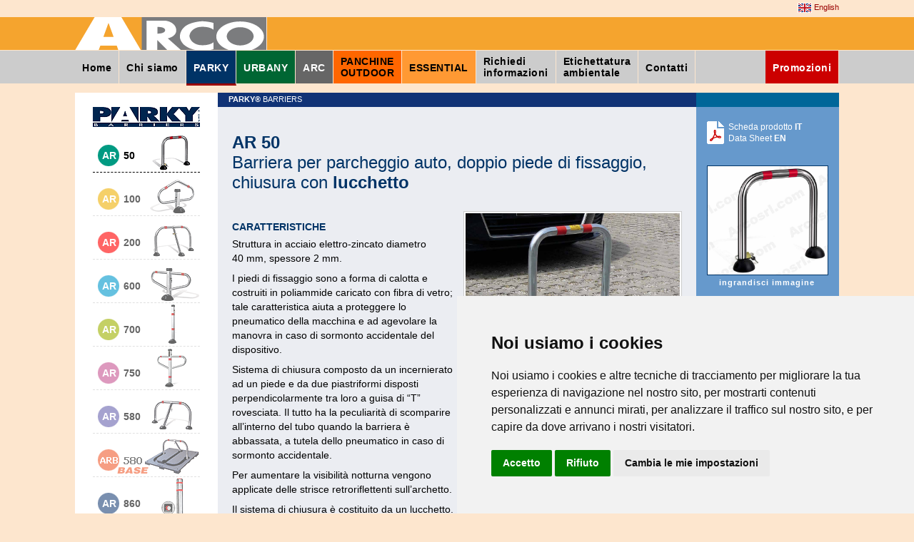

--- FILE ---
content_type: text/html
request_url: https://www.parky.it/parky-ar050-IT.asp
body_size: 12976
content:
<!DOCTYPE html 
     PUBLIC "-//W3C//DTD XHTML 1.0 Strict//EN"
     "http://www.w3.org/TR/xhtml1/DTD/xhtml1-strict.dtd">
<html xmlns="http://www.w3.org/1999/xhtml" xml:lang="it" lang="it">
<head>
<title>Barriera per parcheggio auto, doppio piede di fissaggio, chiusura con lucchetto</title>

<meta name="description" content="Parcheggi privati anche sotterranei, parcheggi condominiali, marina privati e ovunque vi sia necessità di tutelare il posto auto personale in area privata chiusa al pubblico transito" />


<link rel="canonical" href="https://www.parky.it/parky-ar050-IT.asp" />

<meta http-equiv="content-type" content="text/html; charset=iso-8859-1" />
<meta name="keywords" content="dissuasori antisosta, delimitatori parcheggio, portabiciclette, panchine" />
<meta name="robots" content="all" />
<link rel="shortcut icon" href="favicon.ico" />
<script type="text/javascript" src="cssjs/script.js"></script>
<link rel="stylesheet" type="text/css" href="cssjs/style.css?v=4" />

<script type="text/javascript" src="cssjs/jquery-1.11.0.min.js"></script>
<script type="text/javascript" src="cssjs/fancybox/jquery.fancybox-1.3.1.pack.js"></script>
<link rel="stylesheet" type="text/css" href="cssjs/fancybox/jquery.fancybox-1.3.1.css" media="screen" />

<script type="text/javascript" src="cssjs/jquery.cycle.lite.1.0.min.js"></script>


<!-- Cookie Consent by https://www.FreePrivacyPolicy.com -->
<script type="text/javascript" src="cssjs/cookie-consent.js" charset="UTF-8"></script>
<script type="text/javascript" charset="UTF-8">
document.addEventListener('DOMContentLoaded', function () {
	cookieconsent.run({"notice_banner_type":"simple","consent_type":"express","palette":"light","language":"it","page_load_consent_levels":["strictly-necessary"],"notice_banner_reject_button_hide":false,"preferences_center_close_button_hide":false,"website_name":"Parky.it","website_privacy_policy_url":"https://www.parky.it/privacy-IT.asp"});

	//all'accettazione del cokie-banner attiva consent per google
	$(".cc-nb-okagree").on("click", function(){
		gtag('consent', 'update', {
		'ad_user_data': 'granted',
		'ad_personalization': 'granted',
		'ad_storage': 'granted',
		'analytics_storage': 'granted'
	  });
	  console.log("Ok granted.");
	});
});
</script>


<script>
// Define dataLayer and the gtag function.
window.dataLayer = window.dataLayer || [];
function gtag(){dataLayer.push(arguments);}
gtag('consent', 'default', {
  'ad_storage': 'denied',
  'ad_user_data': 'denied',
  'ad_personalization': 'denied',
  'analytics_storage': 'granted'
});
</script>


<!-- Google tag (gtag.js) -->
<script type="text/plain" cookie-consent="tracking" async src="https://www.googletagmanager.com/gtag/js?id=G-MMR30GRJ0F"></script>
<script type="text/plain" cookie-consent="tracking" >
  window.dataLayer = window.dataLayer || [];
  function gtag(){dataLayer.push(arguments);}
  gtag('js', new Date());
  gtag('config', 'G-MMR30GRJ0F');
</script>

<script type="text/plain" cookie-consent="targeting" >
  window.dataLayer = window.dataLayer || [];
  function gtag(){dataLayer.push(arguments);}
  gtag('js', new Date());
  gtag('config', 'AW-1069313599');
</script>

</head>


<body>

<div id="top-cnt">

	<a href="index-EN.asp" title="English Version" class="lang"><img src="image/band-EN.gif" alt="English Version"> English</a>

	<div id="toplogo">
	<a href="index.asp" title="Home" class="logos"><img src="image/toplogo.gif" alt="Arco dissuasori sosta e dispositivi portabiciclette"></a>
	
	</div>

	<div id="top">

	<ul>
	<li><a href="index.asp" title="Home">Home</a></li>
	<li><a href="arco-chi-siamo-IT.asp" title="Chi siamo">Chi siamo</a></li>
	<li><a href="parky-dissuasori-sosta-IT.asp" title="Dispositivi per la tutela del parcheggio" class="pa se">PARKY</a></li>
	<li><a href="urbany-dispositivi-porta-bicicletta-IT.asp" title="Dispositivi porta biciclette" class="ur">URBANY</a></li>
	<li><a href="arc-dissuasori-cordoli-delimitatori-IT.asp" title="Viabilit&agrave; stradale e arredo urbano" class="ar">ARC</a></li>
	<li><a href="arco-outdoor-IT.asp" title="Panchine arredo urbano" class="t2 ars">PANCHINE<br />OUTDOOR</a></li>
	<li><a href="essential/" title="Essential" class="ess">ESSENTIAL</a></li>
	<li><a href="javascript:cont()" class="t2">Richiedi<br />informazioni</a></li>
	<!-- <li><a href="cataloghi-IT.asp" title="Cataloghi">Cataloghi</a></li> -->
	<li><a href="imballaggi-IT.asp" class="t2">Etichettatura<br />ambientale</a></li>

	<!-- <li><a href="espositore-arco-IT.asp"  style="padding-top:8px;padding-bottom:8px">Espositore<br />punti vendita</a></li> -->
	<li><a href="contatti-IT.asp" >Contatti</a></li>

	<li class="promotop"><a href="promozioni-IT.asp" >Promozioni</a></li>

</ul>

	
	</div>
</div>



<div id="container">

	
<!-- inizio contenitore centrale -->
<div class="cnt" style="background: url(image/cnt-pky.gif) repeat-y top left;">
	
	
	<!-- inizio sx -->
		<div class="sx">
			<div class="spacer20"></div>
							<img src="image/parky-150.gif" class="img150" />

			<div style="background: url(pict/parky/icn/ar50.gif) no-repeat top left" class="menusel">
			<a href="parky-ar050-IT.asp" title="dissuasore di sosta serie ar50"><h1>AR<span>50</span></h1></a>
			</div>

			<div style="background: url(pict/parky/icn/ar100.gif) no-repeat top left" class="menu">
			<a href="parky-ar100-IT.asp" title="dissuasore di sosta serie ar100"><h1>AR<span>100</span></h1></a>
			</div>

			<div style="background: url(pict/parky/icn/ar200.gif) no-repeat top left" class="menu">
			<a href="parky-ar200-IT.asp" title="dissuasore di sosta serie ar200"><h1>AR<span>200</span></h1></a>
			</div>

			<div style="background: url(pict/parky/icn/ar600.gif) no-repeat top left" class="menu">
			<a href="parky-ar600-IT.asp" title="dissuasore di sosta serie ar600"><h1>AR<span>600</span></h1></a>
			</div>

			<div style="background: url(pict/parky/icn/ar700.gif) no-repeat top left" class="menu">
			<a href="parky-ar700-IT.asp" title="dissuasore di sosta serie ar700"><h1>AR<span>700</span></h1></a>
			</div>

			<div style="background: url(pict/parky/icn/ar750.gif) no-repeat top left" class="menu">
			<a href="parky-ar750-IT.asp" title="dissuasore di sosta serie ar750"><h1>AR<span>750</span></h1></a>
			</div>

			<div style="background: url(pict/parky/icn/ar580.gif) no-repeat top left" class="menu">
			<a href="parky-ar580-IT.asp" title="dissuasore di sosta serie ar580"><h1>AR<span>580</span></h1></a>
			</div>

			<div style="background: url(pict/parky/icn/arb580.gif) no-repeat top left" class="menu">
			<a href="parky-arb580-IT.asp" title="dissuasore di sosta serie ar580 con base"><h1>&nbsp;</h1></a>
			</div>

			<div style="background: url(pict/parky/icn/ar860.gif) no-repeat top left" class="menu">
			<a href="parky-ar860-IT.asp" title="Palo retrattile per la tutela del parcheggio ar860"><h1>AR<span>860</span></h1></a>
			</div>

				<div class="spacer20"></div>



			<br />
			<br />
			<img src="pict/parky/configuratore.gif" class="img150" alt="scegliere il dissuasore di sosta" /><br />
			<a href="configuratore-dissuasore-sosta-IT.asp" title="scegliere il dissuasore di sosta" class="btn">Confronta i vari modelli<br />per scegliere PARKY&reg; &raquo;</a>


		</div>
	<!-- fine sx -->



	<!-- nav -->
		<div class="nav">
			<h1 class="blue"><b>PARKY&reg;</b> BARRIERS</h1>


<div class="phtm">

	
	<h1><strong>AR 50</strong><br />
	Barriera per parcheggio auto, doppio piede di fissaggio, chiusura&nbsp;con&nbsp;<strong>lucchetto</strong></h1>

	<div class="spacer10"></div>
	<a rel="lightbox" href="pict/parky/ar050_big.jpg?v=4"><img src="pict/parky/ar050_big.jpg?v=4" alt="dissuasore di sosta AR 50" class="img300r" /></a>


<h3>CARATTERISTICHE</h3>

<p>Struttura in acciaio elettro-zincato diametro 40&nbsp;mm, spessore 2&nbsp;mm.</p>
<p>I piedi di fissaggio sono a forma di calotta e costruiti in poliammide caricato con fibra di vetro; tale caratteristica aiuta a proteggere lo pneumatico della macchina e ad agevolare la manovra in caso di sormonto accidentale del dispositivo.</p>
<p>Sistema di chiusura composto da un incernierato ad un piede e da due piastriformi disposti perpendicolarmente tra loro a guisa di “T” rovesciata. Il tutto ha la peculiarità di scomparire all’interno del tubo quando la barriera è abbassata, a tutela dello pneumatico in caso di sormonto accidentale.</p>
<p>Per aumentare la visibilità notturna vengono applicate delle strisce retroriflettenti sull’archetto.</p>
<p>Il sistema di chiusura è costituito da un lucchetto.</p>
<p>Il dissuasore è venduto in cartone individuale rinforzato e corredato di accessori per l’installazione e manuale istruzioni.</p>
<p>Prodotto MADE IN ITALY e certificate TÜV SÜD.</p>

<h3>UTILIZZO</h3>
<p>Parcheggi privati anche sotterranei, parcheggi condominiali, marina privati e ovunque vi sia necessità di tutelare il posto auto personale in area privata chiusa al pubblico transito.</p>
<p>Quando l’auto non è parcheggiata la barriera permette di riservare il proprio posto privato, in modo da trovarlo sempre disponibile al rientro.</p>

<h3>INSTALLAZIONE</h3>
<p>Opzione A: tasselli ad espansione e viti in acciaio<br />
Opzione B: staffe a U e dadi a strappo</p>


	<div class="spacer20"></div>

	<p><strong>Sistemi di fissaggio</strong></p>

		<div class="img150s text-center">Viti con tasselli (Kit.004)<br />
		<strong>OPZIONE A</strong><br />
			<img src="pict/parky/ar050_fiss_A.png" alt="dissuasore di sosta AR 50" class="mt-2" />
		</div>

		<div class="img150r text-center">
			Staffe ad "U" (Kit.014)<br />
			<strong>OPZIONE B</strong><br />
			<img src="pict/parky/ar050_fiss_B.png" alt="dissuasore di sosta AR 50" class="mt-2" />
		</div>

	<div class="spacer20"></div>

	<p><strong>Dimensioni e peso</strong><br />
	<img src="pict/parky/ar050_misure.png" alt="dissuasori di parcheggio" class="img624" />
	</p>

	<div class="spacer50"></div>
	<p class="text-center">
		<a href="containfo-IT.asp?pag=www.parky.it/parky-ar050-IT.asp&cont=ar050" class="button center-block">RICHIEDI INFORMAZIONI</a>
	</p>


</div><!-- /phtm -->


		</div>
	<!-- fine nav -->


	<!-- inizio dx -->
		<div class="dx">

			<h1 class="blue"></h1>
		<div class="spacer20"></div>

			<p class="pdf-dx">
			<a href="pict/parky/pdf/Parky_Ar-50_IT.pdf" target="blank">Scheda prodotto <strong>IT</strong></a><br />
			<a href="pict/parky/pdf/Parky_Ar-50_EN.pdf" target="blank">Data Sheet <strong>EN</strong></a><br />
			</p>

		<div class="spacer20"></div>

			<p class="img-dx"><a rel="lightbox" href="pict/parky/ar050_zoom.jpg?v=4"><img src="pict/parky/ar050_zoom.jpg" class="img-168" alt="dissuasore di sosta AR 50"><br />
			ingrandisci immagine</a></p>
			<br />

					<p class="img-dx"><img src="pict/parky/tuv.gif" class="img-168nf" alt="TUV" /></p>

			
		<div class="spacer20"></div>
			<h1 class="blue">Modello comunitario registrato</h1>
			<p class="img-dx"><img src="pict/parky/cert/050.gif" class="img-168" alt="Modello comunitario registrato" /></p>
			<br /><br />

			<h1 class="blue">Imballaggio in cartone individuale</h1>
			<div class="box">
			<img src="pict/parky/imballi/050.gif" alt="imballi dissuasori sosta" />
			</div>



		</div>
<!-- fine dx -->

	<div class="spacer1"></div>
</div>
<!-- fine contenitore centrale -->


			<div class="spacer20"></div>

<div id="bottom">
	<div class="bot-copy">
		<a href="privacy-IT.asp" title="Privacy & Legal">Privacy & Cookies</a> &nbsp;&nbsp;&nbsp; | &nbsp;&nbsp;&nbsp; <a href="#" id="open_preferences_center">Preferenze Cookie</a> &nbsp;&nbsp;&nbsp; | &nbsp;&nbsp;&nbsp; <a href="note-legali-IT.asp" title="Note legali">Note legali</a> &nbsp;&nbsp;&nbsp; | &nbsp;&nbsp;&nbsp; &copy; 2026 Sensenwerk Sonnleithner Gesellschaft m.b.H. Tutti i diritti riservati

		<a href="espositore-arco-IT.asp" style="margin-right:20px;display:block;float:right;">Espositore punti vendita</a>
	</div>

	<div class="bot-sx">
		Parky&reg; Barriers e<br />
		Urbany&reg; City Projects<br />
		sono marchi registrati
	</div>

	<div class="bot-dx">
		<strong>Sensenwerk Sonnleithner Gesellschaft m.b.H.</strong>
		<p><em>Sede legale e uffici commerciali</em><br />
		Laussatal, 43 - A-4461 Laussa (Austria)<br />
		Tel. +43 7255 7311 14 - Fax +43 7255 7311 - <a href="javascript:sendEmail('sales','parky.it','')">sales<img src="image/et.gif" class="et" />parky.it</a></p>
		<p><em>Servizio Clienti Italia</em><br />
		Tel. +39 02 9198 8336 - <em>da Luned&igrave; a Venerd&igrave; 8:00-13:00, 14:00-18:00</em></p>
		<p>P. IVA ATU54877600</p>
	</div>

	<div class="spacer10"></div>

</div>

</div>
<!-- chiusura container -->
	<div class="spacer20"></div>

<script type="text/javascript">
	$(document).ready(function() {
		$('a[rel="lightbox"]').fancybox();
	});
</script>

</body>
</html>

--- FILE ---
content_type: text/css
request_url: https://www.parky.it/cssjs/style.css?v=4
body_size: 26219
content:
/* generici */

body { 
	font: 12px Tahoma, Geneva, sans-serif; 
	color: #666; 
	margin: 0; 
	padding: 0;
	background: #fde6ce url(../image/bg2.gif) repeat-x top left;
}

a {
	text-decoration: none;
	color: #900;
}
a img {
	border: 0;
}
a:hover {
	text-decoration: underline;
	color: #900;
}
ul {
	list-style: square url(../image/lista.gif);
}




/* top logo  */
#top-cnt {
	margin: 0;
	padding: 0;
	width: 100%;
	height: 120px;
}
#toplogo {
	margin: 0 auto 0 auto;
	padding: 0;
	width: 1070px;
	height: 46px;
	font: italic 36px/40px "Trebuchet MS", TrebuchetMS, Arial, Helvetica, sans-serif;
	letter-spacing: -1px;
	color: #fff;
	text-align: right;
}
#toplogo a.logos {
	margin: 0;
	padding: 0;
	float: left;
	width: 269px;
	height: 46px;
}
#toplogo a.logos img {
	margin: 0;
	padding: 0;
	width: 269px;
	height: 46px;
}

#social {
	margin: 6px;
	padding: 0;
	float: right;
	width: 350px;
	height: 32px;
}
#social img {
	margin: 0 0 0 10px;
	padding: 0;
	float: right;
	width: 32px;
	height: 32px;
}

#social iframe {
	margin: 6px 0 0 10px;
	border: none;
	overflow: hidden;
	height: 21px;
	float: right;
	width:200px
}



a.lang {
	margin: 0 auto 0 auto;
	padding: 4px 0 0 0;
	display: block;
	width: 1070px;
	height: 20px;
	font: 11px/13px Tahoma, Geneva, sans-serif;
	text-align: right;
}
a.lang img {
	margin: 0;
	padding: 0;
	width: 20px;
	height: 14px;
	vertical-align: middle;
}
#top {
	margin: 1px auto 0 auto;
	padding: 0;
	width: 1070px;
	height: 46px;
}
#top ul {
	margin: 0;
	padding: 0;
}
#top ul li {
	margin: 0;
	padding: 0;
	float: left;
	list-style: none;
	display: inline;
	height: 46px;
}

#top ul li a {
	margin: 0;
	padding: 16px 10px 0 10px;
	display: block;
	height: 30px;
	font: bold 14px/16px Tahoma, Geneva, sans-serif;
	color: #000;
	letter-spacing: 0.5px;
	border-right: 1px solid #fde6ce;
}
#top ul li a.t2 {
	padding-top: 7px;
	padding-bottom: 9px;
}
#top ul li a:hover {
	color: #000;
	background-color: #dce1e8;
}
#top ul li a.se {
	color: #666666;
	border-bottom: 3px solid #990000;
}

#top ul li a.pa {
	background-color: #003366;
	color: #ffffff;
}
#top ul li a.ur {
	background-color: #006633;
	color: #ffffff;
}
#top ul li a.ar {
	background-color: #666666;
	color: #ffffff;
}
#top ul li a.ars {
	background-color: #ff6600;
	color: #000000;
}
#top ul li a.ess {
	background-color: #ff9933;
	color: #000000;
}


#top ul li.promotop {
	background-color: #cc0000;
	float: right;
}
#top ul li.promotop a {
	color: #ffffff;
}
#top ul li.promotop a:hover {
	color: #000000;
}



#top .sep, #top_fiera09 .sep {
	background-color: #036;
}
#top .sep a, #top .seu a, #top .sea a, #top_fiera09 .sep a, #top_fiera09 .seu a, #top_fiera09 .sea a {
	color: #ffffff;
}
#top h6 a {
	color: #666;
}
#top h5 {
	margin: 0;
	padding: 10px 10px 0 10px;
	height: 20px;
	display: block;
	width: 170px;
	float: right;
	text-align: center;
	font: bold 11px Tahoma, Geneva, sans-serif;
	border-right: 10px solid #f93;
	background-color: #7C877C;
}
#top h5 a {
	color: #fff;
}
#top h5 {
	margin: 0;
	padding: 10px 0 0 0;
	width: 100px;
	float: right;
	font: 11px Tahoma, Geneva, sans-serif;
}
#top h5 a {
	display: block;
}
#top h5 img {
	margin: 0;
	padding: 0 7px 0 0;
	width: 20px;
	height: 14px;
}

#rdm-img {
	margin: 0;
	padding: 0;
	clear: both;
	width: 1070px;
	height: 175px;
}
#rdm-img img {
	margin: 0;
	padding: 0;
	width: 870px;
	height: 175px;
	float: right;
}

/* container  */
#container {
	margin-top: 10px;
	margin-left: auto;
	margin-right: auto;
	padding: 0;
	clear: both;
	width: 1070px;
	background-color: #fff;
}
.cnt-inx {
	margin: 0;
	padding: 0;
	clear: both;
	width: 1070px;
}
.cnt {
	margin: 0;
	padding: 0;
	clear: both;
	width: 1070px;
}

/* fiera09 */
#container_fiera09 {
	margin-top: 10px;
	margin-left: auto;
	margin-right: auto;
	padding: 0;
	clear: both;
	width: 960px;
	background-color: #fff;
}
.cnt-inx_fiera09 {
	margin: 0;
	padding: 0;
	clear: both;
	width: 1060px;
}
.cnt_fiera09 {
	margin: 0;
	padding: 0;
	clear: both;
	width: 1060px;
}
#top-cnt_fiera09 {
	margin: 0;
	padding: 0;
	width: 100%;
	height: 30px;
	background-color: #ccc;
}
#top_fiera09 {
	margin: 0 auto 0 auto;
	padding: 0;
	width: 1060px;
	height: 30px;
}
#top_fiera09 img {
	margin: 0;
	padding: 0;
	float: left;
	width: 160px;
	height: 30px;
}
#top_fiera09 h1 {
	margin: 0;
	padding: 10px 10px 0 10px;
	height: 20px;
	display: block;
	float: left;
	font: bold 11px Tahoma, Geneva, sans-serif;
	color: #666;
	border-left: 1px solid #c9c9c9;
}
#top_fiera09 .se {
	background-color: #fde6ce;
}
#top_fiera09 h1 a {
	color: #666;
}
#top_fiera09 h2 {
	margin: 0;
	padding: 10px 10px 0 10px;
	height: 20px;
	display: block;
	width: 170px;
	float: right;
	text-align: center;
	font: bold 11px Tahoma, Geneva, sans-serif;
	border-right: 10px solid #f93;
	background-color: #7C877C;
}
#top_fiera09 h2 a {
	color: #fff;
}
#top_fiera09 h3 {
	margin: 0;
	padding: 10px 0 0 0;
	width: 100px;
	float: right;
	font: 11px Tahoma, Geneva, sans-serif;
}
#top_fiera09 h3 a {
	display: block;
}
#top_fiera09 h3 img {
	margin: 0;
	padding: 0 7px 0 0;
	width: 20px;
	height: 14px;
}
#rdm-img_fiera09 {
	margin: 0;
	padding: 0;
	clear: both;
	width: 1060px;
	height: 198px;
}
#rdm-img_fiera09 img {
	margin: 0;
	padding: 0;
	width: 870px;
	height: 198px;
	float: left;
}


#ciclainx {
	margin: 0;
	padding: 0;
	width: 870px;
	height: 200px;
	float: left;
}

#ciclainx img {
	margin: 0;
	padding: 0px;
	width: 870px;
	height: 200px;
}







.sx_fiera09 {
	margin: 0 0 0 0;
	padding: 0 10px 0 10px;
	width: 170px;
	float: left;
	clear: both;
	background: #EBE9D8;
}
.nav-inx2_fiera09 {
	margin: 0;
	padding: 0;
	float: left;
	width: 870px;
	background-image: none;
	border: none;
}
.nav-inx2_fiera09 h1.inx {
	margin: 0;
	padding: 0;
	width: 870px;
	height: 20px;
	font-size: 1px;
	background-color: #A39783;
	background-image: none;
	border: none;
}

.news {
	margin: 0;
	padding: 0;
	clear: both;
	width: 1070px;
	background-image: none;
	border: none;
}

.dx-inx2_fiera09 {
	margin: 0;
	padding: 10px;
	width: 154px;
	float: left;
	border: none;
	background-image: none;
}
#bottom_fiera09 { 
	margin: 10px 0 0 0;
	padding: 0;
	clear: both;
	width: 1060px;
	background-color: #fff;
}
#bottom_fiera09 h1 {
	margin: 0;
	padding: 5px 0 5px 200px;
	font: 11px Tahoma, Geneva, sans-serif;
	border-top: 1px dashed #ccc;
	border-bottom: 1px dashed #ccc;
}
#bottom_fiera09 h2 {
	margin: 0;
	padding: 20px 0 0 10px;
	clear:both;
	float: left;
	width: 190px;
	font: 11px/12px Tahoma, Geneva, sans-serif;
}
#bottom_fiera09 h3 {
	margin: 0;
	padding: 20px 0 0 0;
	float: left;
	width: 550px;
	font: 11px Tahoma, Geneva, sans-serif;
}
/* fine fiera09 */


.sx {
	margin: 0 0 0 0;
	padding: 0 25px 0 25px;
	width: 150px;
	float: left;
	clear: both;
}
p.txsx {
	margin: 0;
	padding: 4px 0 0 0;
	font: 11px/14px Tahoma, Geneva, sans-serif;
}


/* nav-inx  */
.nav-inx {
	margin: 0;
	padding: 0;
	float: left;
	width: 670px;
}
.nav-inx h1.inx {
	margin: 0;
	padding: 0;
	width: 670px;
	height: 20px;
	font-size: 1px;
	background-color: #A39783;
}
.nav-inx2 {
	margin: 0;
	padding: 0;
	float: left;
	width: 870px;
}
.nav-inx2 h1.inx {
	margin: 0;
	padding: 0;
	width: 870px;
	height: 20px;
	font-size: 1px;
	background-color: #A39783;
}
.nav-inx h2.inx {
	margin: 0;
	padding: 0 29px 0 29px;
	font: 14px Tahoma, Geneva, sans-serif;
	color: #000;
}
.nav-inx h3.inx {
	margin: 0;
	padding: 10px 29px 10px 29px;
	font: 20px Tahoma, Geneva, sans-serif;
	color: #c60;
	text-align: right;
	background-color: #fff;
}
.nav-inx h3.inx img {
	margin: 0;
	padding: 2px;
	float: right;
	width: 150px;
	background-color: #fff;
	border: 1px solid #ccc;
}

/* nav  */
.nav {
	margin: 0;
	padding: 0;
	float: left;
	width: 670px;
}
.nav.big {
	margin: 0;
	padding: 0;
	float: left;
	width: 670px;
}
.nav h1.inx {
	margin: 0;
	padding: 0;
	clear: both;
	width: 670px;
	height: 20px;
	background-color: #A39783;
}
.nav h2.inx {
	margin: 0;
	padding: 0 15px;
	clear: both;
	font: 12px/18px Tahoma, Geneva, sans-serif;
	color: #000;
}
.nav h1.blue {
	margin: 0;
	padding: 3px 0 0 15px;
	clear: both;
	width: 655px;
	height: 17px;
	font: 11px Tahoma, Geneva, sans-serif;
	color: #fff;
	background-color: #113376;
}
.nav h1.green {
	margin: 0;
	padding: 3px 0 0 15px;
	clear: both;
	width: 655px;
	height: 17px;
	font: 11px Tahoma, Geneva, sans-serif;
	color: #fff;
	background-color: #063;
}
.nav h1.orange {
	margin: 0;
	padding: 3px 0 0 15px;
	clear: both;
	height: 17px;
	font: 11px Tahoma, Geneva, sans-serif;
	color: #fff;
	background-color: #f60;
}
.nav h1.gray {
	margin: 0;
	padding: 3px 0 0 15px;
	clear: both;
	height: 17px;
	font: 11px Tahoma, Geneva, sans-serif;
	color: #fff;
	background-color: #666;
}

p.orange20 {
	font: 20px Tahoma, Geneva, sans-serif;
	color: #c60;
}
p.blue20 {
	font: 20px Tahoma, Geneva, sans-serif;
	color: #036;
}
p.green20 {
	font: 20px Tahoma, Geneva, sans-serif;
	color: #063;
}
p.more {
	margin-top: 0;
	padding: 0 0 0 48px;
	font: bold italic 16px Tahoma, Geneva, sans-serif;
	color: #c00;
}
p.more-EN {
	margin-top: 0;
	padding: 0 0 0 36px;
	font: bold italic 16px Tahoma, Geneva, sans-serif;
	color: #c00;
}
b.green {
	color: #063;
}


/* nav configuratore */
.nav-config {
	margin: 0;
	padding: 0;
	float: left;
	width: 870px;
}
.nav-config h1.blue {
	margin: 0;
	padding: 3px 0 0 15px;
	clear: both;
	width: 855px;
	height: 17px;
	font: 11px Tahoma, Geneva, sans-serif;
	color: #fff;
	background-color: #113376;
}
.nav-config h1.green {
	margin: 0;
	padding: 3px 0 0 15px;
	clear: both;
	width: 855px;
	height: 17px;
	font: 11px Tahoma, Geneva, sans-serif;
	color: #fff;
	background-color: #063;
}
.nav-config h2 {
	margin: 0;
	padding: 0 15px;
	clear: both;
	font: 12px Tahoma, Geneva, sans-serif;
	color: #000;
}
.configuratore {
	font: bold 12px Tahoma, Geneva, sans-serif;
	color: #000;
	text-align: center;
	background-color: #fff;
}
.configuratore .blue {
	font: bold 12px Tahoma, Geneva, sans-serif;
	color: #fff;
}
.configuratore .td-01 {
	padding: 4px 0 4px 0;
	font: normal 11px Tahoma, Geneva, sans-serif;
	color: #000;
	text-align: center;
	border-top: 1px solid #fff;
	background-color: #f0f0f0;
}
.configuratore .td-011 {
	padding: 4px 0 4px 0;
	font: bold 11px Tahoma, Geneva, sans-serif;
	color: #000;
	text-align: right;
	border-top: 1px solid #fff;
	background-color: #f0f0f0;
}
.configuratore .td-02 {
	padding: 4px 0 4px 0;
	font: normal 11px Tahoma, Geneva, sans-serif;
	color: #000;
	text-align: center;
	border-top: 1px solid #ccc;
	background-color: #f7f7f7;
}
.configuratore .td-022 {
	padding: 4px 0 4px 0;
	font: bold 11px Tahoma, Geneva, sans-serif;
	color: #000;
	text-align: right;
	border-top: 1px solid #ccc;
	background-color: #f7f7f7;
}

/* nav configuratore 2 largo */
.nav-config2 {
	margin: 0 auto 0 auto;
	padding: 0;
	width: 1070px;
}
.nav-config2 h1.blue {
	margin: 0;
	padding: 3px 0 0 15px;
	clear: both;
	width: 1055px;
	height: 17px;
	font: 11px Tahoma, Geneva, sans-serif;
	color: #fff;
	background-color: #113376;
}
.nav-config2 h1.green {
	margin: 0;
	padding: 3px 0 0 15px;
	clear: both;
	width: 1055px;
	height: 17px;
	font: 11px Tahoma, Geneva, sans-serif;
	color: #fff;
	background-color: #063;
}
.nav-config2 h2 {
	margin: 0;
	padding: 0;
	clear: both;
	font: 12px Tahoma, Geneva, sans-serif;
	color: #000;
}

/* arc */
.arc-tit {
	font: bold 12px Tahoma, Geneva, sans-serif;
	color: #fff;
	background-color: #666;
}





/* prodotti su nav */
p.tit {
	margin: 5px 0 5px 0;
	font: bold 24px Tahoma, Geneva, sans-serif;
	color: #036;
}
p.tit2 {
	margin-bottom: 0;
	font: bold 24px Tahoma, Geneva, sans-serif;
	color: #036;
}
p.tit span, p.tit2 span {
	font: normal 12px Tahoma, Geneva, sans-serif;
}

.img230r, .imgpro {
	margin: 0 0 10px 10px;
	padding: 0;
	width: 230px;
	float: right;
	border: 1px solid #000;
}
.imgpro {
	width: 300px;
}
.img230r.noborder {
	border: none;
}


.img230r p, .imgpro p {
	margin: 0;
	padding: 110px 0 0 10px;
	font: bold italic 16px Tahoma, Geneva, sans-serif;
	color: #c00;
	text-decoration: none;
}
.img230r p.s4, .imgpro p.s4 {
	margin: 0;
	padding: 135px 0 0 10px;
	font: bold italic 16px Tahoma, Geneva, sans-serif;
	color: #c00;
	text-decoration: none;
}
a:hover.img230r, a:hover.imgpro {
	text-decoration: none;
}
.img150r {
	margin: 0;
	padding: 0;
	float: left;
	width: 200px;
	font: normal 11px Tahoma, Geneva, sans-serif;
}
.img150r img {
	margin: 0;
	padding: 0;
	width: 150px;
}
.img150s {
	margin: 0;
	padding: 0;
	float: left;
	width: 200px;
	font: normal 11px Tahoma, Geneva, sans-serif;
}
.img150s img {
	margin: 0;
	padding: 0;
	width: 150px;
}
.img368 {
	margin: 0;
	padding: 0 0 0 86px;
	width: 368px;
}
.img540 {
	margin: 0;
	padding: 0;
	width: 540px;
}

.img624 {
	margin: 0;
	padding: 0;
	width: 624px;
}


/* sx menu */

.menu {
	margin: 0;
	padding: 0;
	width: 150px;
	height: 60px;
	clear: both;
	border-bottom: 1px dashed #ccc;
filter: alpha(opacity=60);
-moz-opacity: 0.6;
-khtml-opacity: 0.6;
opacity: 0.6;
}
.menu:hover {
filter: alpha(opacity=100);
-moz-opacity: 1;
-khtml-opacity: 1;
opacity: 1;
}
.menusel {
	margin: 0;
	padding: 0;
	width: 150px;
	height: 60px;
	clear: both;
	border-bottom: 1px dashed #000;
}
.menu a, .menusel a {
	margin: 0;
	padding: 0;
	width: 148px;
	height: 60px;
	display: block;
	cursor: pointer;
}
.menu a:hover, .menusel a:hover {
	text-decoration: none;
}
.menu a h1, .menusel a h1 {
	margin: 0 0 0 10px;
	padding: 29px 0 0 3px;
	width: 130px;
	height: 31px;
	font: bold 14px Tahoma, Geneva, sans-serif;
	color: #fff;
}
.menu a h1 span, .menusel a h1 span {
	padding-left: 10px;
	color: #000;
}




/* dx destra */

.dx-inx {
	margin: 0;
	padding: 0 10px 0 0;
	width: 165px;
	float: right;
}
.dx-inx2 {
	margin: 0;
	padding: 25px;
	width: 150px;
	float: left;
}
.dx {
	margin: 0;
	padding: 0;
	width: 200px;
	float: left;
}
.dx h1.inx {
	margin: 0;
	padding: 0;
	clear: both;
	width: 200px;
	height: 20px;
	background-color: #7C877C;
}


/* dx design */
.dx h1.blue {
	margin: 0;
	padding: 3px 0 0 0;
	clear: both;
	width: 200px;
	height: 17px;
	font: bold 11px Tahoma, Geneva, sans-serif;
	color: #fff;
	text-align: center;
	background-color: #069;
}
.dx h1.green {
	margin: 0;
	padding: 3px 0 0 0;
	clear: both;
	width: 200px;
	height: 17px;
	font: bold 11px Tahoma, Geneva, sans-serif;
	color: #fff;
	text-align: center;
	background-color: #063;
}
.dx h1.orange {
	margin: 0;
	padding: 3px 0 0 0;
	clear: both;
	width: 200px;
	height: 17px;
	font: bold 11px Tahoma, Geneva, sans-serif;
	color: #fff;
	text-align: center;
	background-color: #f93;
}
.dx .box {
	margin: 0 0 0 15px;
	padding: 0;
	clear: both;
	width: 167px;
	font: 11px Tahoma, Geneva, sans-serif;
	color: #000;
}

.dx .box img {
	margin: 0;
	padding: 0;
	width: 167px;
	background-color: #fff;
	border-left: 1px solid #000;
	border-right: 1px solid #000;
	border-bottom: 1px solid #000;
}








#bottom { 
	margin: 10px 0 0 0;
	padding: 0;
	clear: both;
	width: 1070px;
	background-color: #fff;
}
#bottom .bot-copy {
	margin: 0;
	padding: 5px 0 5px 170px;
	font: 11px Tahoma, Geneva, sans-serif;
	border-top: 1px dashed #ccc;
	border-bottom: 1px dashed #ccc;
}
#bottom .bot-sx {
	margin: 0;
	padding: 20px 0 0 10px;
	clear:both;
	float: left;
	width: 160px;
	font: 11px/12px Tahoma, Geneva, sans-serif;
}
#bottom .bot-dx {
	margin: 0;
	padding: 20px 0 10px 0;
	float: left;
	width: 400px;
	font: 12px/16px Tahoma, Geneva, sans-serif;
}
#bottom .bot-dx p {
	margin: 3px 0 6px 0;
}

/* bot acquisti in rete*/
a.bot-pa {
	margin: 10px 10px 0 0;
	width: 320px;
	float: right;
	display: block;
	text-align: center;
	text-decoration: none;
	font-size: 12px;
}
a.bot-pa img {
	margin-top: 5px;
	width: 250px;
}
a.bot-pa span {
	font-size: 11px;
	color: #7d868c;
}
a.bot-pa:hover {
	text-decoration: none;
	background-color: #f7f7f7;
}




/* generici */
form {
	margin: 0 0 0 20px;
}
input {
	margin: 4px 0 6px 0;
	padding:4px;
	border-right: 1px solid #ffffff;
	border-top: 1px solid #898989;
	border-left: 1px solid #898989;
	border-bottom: 1px solid #ffffff;
	background-color: #fff;
border-radius: 6px;
}
.null {
	padding-left:4px;
	padding-right:4px;
	background: url(../image/spacer.gif);
	border: 0;
}
textarea {
	padding: 4px;
	border-right: 1px solid #ffffff;
	border-top: 1px solid #898989;
	border-left: 1px solid #898989;
	border-bottom: 1px solid #ffffff;
	background-color: #fff;
border-radius: 6px;
}

.btn {
	margin: 5px auto 5px auto;
	padding: 7px 15px;
	width: 150px;
	font: bold 14px/14px Arial, Helvetica, Verdana, sans-serif;
	color: #fff;
	background-color: #036;
	cursor: pointer;
	border: 0;
	white-space: nowrap;
border-radius: 6px;
}
.btn:hover {
	background-color: #2f4b93;
	text-decoration: none;
}



/* --- immagini --- */
.img300r {
	margin: 0 0 10px 10px;
	padding: 2px;
	width: 300px;
	float: right;
	border: 1px solid #ccc;
	background-color: #fff;
}

.img250f {
	margin: 10px 10px 0 0;
	padding: 2px;
	width: 250px;
	height: 175px;
	float: left;
	border: 1px solid #000;
	background-color: #fff;
}

.img150 {
	margin: 0;
	padding: 0;
	width: 150px;
}
.img-168 {
	margin: 0;
	padding: 0;
	width: 168px;
	border: 1px solid #036;
}
.img-168nf {
	margin: 0;
	padding: 0;
	width: 168px;
}

p.img-dx {
	margin: 0 0 0 15px;
	padding: 0;
	width: 168px;
	text-align: center;
	display: block;
}
p.img-dx a {
	margin: 0;
	padding: 2px 0 0 0;
	font: bold 11px Tahoma, Geneva, sans-serif;
	letter-spacing: 1px;
	color: #fff;
}
p.img-dx a:hover{
	color: #000;
	text-decoration: none
}

p.pdf-dx {
	margin: 0 0 10px 15px;
	padding: 0 0 0 30px;
	font: 12px/16px Tahoma, Geneva, sans-serif;
	background: url(../image/pdf-w.png) no-repeat top left;
}
p.pdf-dx a {
	color: #fff;
}
p.pdf-dxu {
	margin: 0 0 10px 15px;
	padding: 0 0 0 30px;
	font: 12px/16px Tahoma, Geneva, sans-serif;
	background: url(../image/pdf-w.png) no-repeat top left;
	min-height: 50px;
}
p.pdf-dxu a {
	color: #000;
}

a.pdfbig {
	margin: 0 0 5px 15px;
	padding: 0 0 0 30px;
	height: 35px;
	display: block;
	font: 12px Tahoma, Geneva, sans-serif;
	background: url(../image/pdf-w.png) no-repeat top left;
}

p.pdf-dxa {
	margin: 0 0 10px 15px;
	padding: 0 0 0 30px;
	font: 12px/16px Tahoma, Geneva, sans-serif;
	background: url(../image/pdf-w.png) no-repeat top left;
}
p.pdf-dxa a {
	color: #000;
}

.pdf-alle {
	margin: 0 0 10px 30px;
	padding: 10px 10px 0 10px;
	float: right;
	border: 1px solid #cccccc;
	background-color: #f5a42e;
border-radius: 6px;
}




.spacer1 {
	clear:both;
	height: 1px;
	line-height: 1px;
	font-size: 1px;
}
.spacer175sx {
	clear:both;
	width: 150px;
	height: 175px;
	line-height: 1px;
	font-size: 1px;
}
.spacer10 {
	clear:both;
	height: 10px;
	line-height: 1px;
	font-size: 1px;
}
.spacer15 {
	clear:both;
	height: 15px;
	line-height: 1px;
	font-size: 1px;
}
.spacer20 {
	clear:both;
	display:block;
	height: 20px;
	line-height: 1px;
	font-size: 1px;
}
.spacer50 {
	clear:both;
	display:block;
	height: 50px;
}
.spacer100 {
	clear:both;
	display:block;
	width: 1px;
	height: 100px;
}

/*margin*/
.mt-0 {
	margin-top: 0 !important;
}
.mt-1 {
	margin-top: .25rem !important;
}
.mt-2 {
	margin-top: .50rem !important;
}
.mt-3 {
	margin-top: 1rem !important;
}
.mt-4 {
	margin-top: 1.5rem !important;
}
.mt-5 {
	margin-top: 3rem !important;
}
.mb-1 {
	margin-bottom: .25rem !important;
}
.mb-2 {
	margin-bottom: .50rem !important;
}
.mb-3 {
	margin-bottom: 1rem !important;
}
.mb-4 {
	margin-bottom: 1.5rem !important;
}
.mb-5 {
	margin-bottom: 3rem !important;
}
.mr-1 {
	margin-right: .25rem !important;
}
.mr-2 {
	margin-right: .50rem !important;
}
.mr-3 {
	margin-right: 1rem !important;
}
.mr-4 {
	margin-right: 1.5rem !important;
}
.mr-5 {
	margin-right: 3rem !important;
}

.txt-11, small {
	font: 11px Tahoma, Geneva, sans-serif;
}
.txt-12 {
	font: 12px Tahoma, Geneva, sans-serif;
}
.et {
	margin: 0 0 0 -1px;
	padding: 0;
	width: 12px;
	height: 10px;
	vertical-align: -1px;
}



a.btn {
	margin: 0 0 6px 0;
	padding: 4px 10px;
	font: bold 12px Arial, Helvetica, sans-serif;
	color: #000;
	border: 1px solid #ccc;
	clear: both;
	display: block;
	width: 140px;
	word-wrap: normal;
	background: #fff url(../image/bg-input.gif) repeat-x bottom left;
	-moz-border-radius: 6px;
	-webkit-border-radius: 6px;
	-khtml-border-radius: 6px;
	border-radius: 6px;
	text-shadow: 1px 1px 0px #fff;
	cursor: pointer;
}
a.btn:hover {
	cursor: pointer;
	border: 1px solid #f60;
	color: #c00;
	background-color: #fff;
	text-decoration: none;
}



/* allegato */
table.catalog {
	margin: 0 auto;
	padding: 0;
	width: 600px;

}
table.catalog td {
	margin: 0;
	padding: 0;
	width: 50%;
	text-align: right;
}
table.catalog td img {
	margin: 0;
	padding: 0;
	width: 250px;
	height: 350px;
	border: 1px solid #ccc;
}
table.catalog td a img {
	margin: 0;
	padding: 0;
	width: 250px;
	height: 350px;
	border: 1px solid #ccc;
}
table.catalog td a:hover img {
	border: 1px solid #000;
}

span.detalleg {
	margin: 10px 0 10px 10px;
	padding: 10px 38px 0 5px;
	display: block;
	float: right;
	cursor: pointer;
	height: 22px;
	font: bold 12px/12px Arial, Helvetica, sans-serif;
	color: #000;
	border: 1px solid #ccc;
	background: #dcdcdc url(../image/bg_alleg.gif) no-repeat center right;
	text-shadow: 1px 1px 0px #fff;
border-radius: 6px;
}
span.detalleg:hover {
	cursor: pointer;
	border: 1px solid #666;
	color: #900;
	text-decoration: none;
}

/*spalsh adwords*/

table.tabad {
	margin: 0;
	padding: 0;
	width: 100%;
	background-color:#036;
}
table.tabad td {
	margin: 0;
	padding: 0 0 10px 0;
	width: 25%;
	color: #fff;
	text-align: center;
	vertical-align: top;
}

form.formad, #call {
	margin: 0 0 0 0;
	padding: 10px;
	width: 180px;
	color: #fff;
	background-color: #036;
}
form.formad h1 {
	color: #fff;
}
#call h1 {
	color: #fff;
}

form.formad a {
	color: #ff0;
}
form.formad input, form.formad textarea {
	margin: 4px 0 6px 0;
	padding:4px;
	background-color: #fff;
border-radius: 6px 0 0 6px;
}
.null {
	padding-left:4px;
	padding-right:4px;
	background: url(../image/spacer.gif);
	border: 0;
}
form.formad .btn {
	margin: 5px auto 5px auto;
	padding: 7px 15px;
	width: 150px;
	font: bold 14px/14px Arial, Helvetica, Verdana, sans-serif;
	color: #000;
	background-color: #f5a42e;
	cursor: pointer;
	border: 0;
	white-space: nowrap;
border-radius: 6px;
}
.btn:hover {
	background-color: #f6b517;
	text-decoration: none;
}
#dipad {
	display: none;
}



fieldset.fiad {
	margin: 6px 20px 0 0;
	width: 200px;
	float: left;
	text-align: center;
border-radius: 6px;
}
fieldset.fiad img {
	width: 150px;
}




.promo {
	margin: 20px 0 0 60px;
	width: 390px;
	float: left;
	display: block;
	text-align: center;
	font-size: 14px;
	color: #000;
	font-weight: normal;
}
.promo img {
	margin: 0;
	padding: 2px;
	width: 360px;
	border: 1px solid #ccc;
}



.btn-lg {
	margin: 5px;
	padding: 10px 20px;
	font: bold 14px/14px Arial, Helvetica, Verdana, sans-serif;
	color: #000;
	background-color: #f5a42e;
	cursor: pointer;
	border: 0;
	white-space: nowrap;
border-radius: 6px;
}
.btn-lg:hover {
	background-color: #f6b517;
	text-decoration: none;
}

.new-icn {
	position: absolute;
	margin: 10px 0 0 124px;
	display: block;
	width: 30px;
	height: 11px;
	font-size: 9px;
	text-align: center;
	font-weight: bold;
	color: #ffffff;
	background-color: #cc0000;
	z-index: 10;
}




.phtm {
	margin: 0;
	padding: 20px;
	clear: both;
}
.phtm.big {
	width: 830px;
}
.phtm h1 {
	font-weight: normal;
	line-height: 1.2;
	color: #003366;
}
.phtm h2 {
	margin: 20px 0 6px 0;
	font-weight: normal;
	line-height: 1;
	color: #003366;
}



.phtm h3 {
	margin: 14px 0 6px 0;
	line-height: 1.2;
	color: #003366;
}
.phtm p, .phtm ul {
	margin: 0 0 8px 0;
	font: 14px/20px Tahoma, Geneva, sans-serif !important;
	color: #000000;
}
.phtm p.fw-16 {
	font: 16px/24px Tahoma, Geneva, sans-serif !important;
	color: #000000;
}


.yt-video {
	margin-bottom: 30px;
	padding-bottom: 56.25%;
	height: 0;
	position: relative;
}
.yt-video iframe {
	left: 0;
	position: absolute;
	height: 100%;
	width: 100%;
}
#video2 {
	width: 100%;
	height: auto !important;
}


.button {
	padding: 10px 20px;
	font: 16px/16px Arial, Helvetica, Verdana, sans-serif;
	color: #000000;
	background-color: #f5a42e;
	cursor: pointer;
	border: 0;
	white-space: nowrap;
border-radius: 6px;
}
.button:hover {
	color: #fff;
	background-color: #003366;
	text-decoration: none;
}
.text-center {
	text-align: center !important;
}

table.tab-info {
	border: 1px solid #000;
}
table.tab-info td p {
	font-size: 13px !important;
	line-height: 10px !important;
}


table.tab-imba {
	margin: 0;
	padding: 0;
	width: 100%;
	font-size: 14px;
	border-collapse: collapse;
	background-color: #ffffff;
}
table.tab-imba th {
	padding: 4px;
	text-align: left;
	background-color: #666666;
	color: #fff;
}
table.tab-imba td {
	padding: 4px;
	text-align: left;
	border-bottom: 1px solid #e7e7e7;
}


--- FILE ---
content_type: application/javascript
request_url: https://www.parky.it/cssjs/script.js
body_size: 6097
content:
function sendEmail(sUser, sDomain, sSubject)
{
	location.href = 'mailto:' + sUser + '@' + sDomain + '?subject=' + sSubject;
}

function NewWindow(mypage, myname, w, h) {
	var winl = (screen.width - w) / 2;
	var wint = (screen.height - h) / 2;
	winprops = 'height='+h+',width='+w+',top='+wint+',left='+winl+',scrollbars=no,resizable=no,directories=no,status=no,location=no,toolbar=no';
	win = window.open(mypage, myname, winprops);
	if (parseInt(navigator.appVersion) >= 4) { win.window.focus(); }
}

function privacy() {
        priv = window.open("privacy-IT.asp",'privacy');
}

function cont() {
		p1 = "cont";
		p2 = "ainfo-IT";
		window.location = p1 + p2 + ".asp";
}


function validate_form() {
  var validity = true; // assume valid
  var msg = "Verificare i seguenti dati:\n\n";
  if (!check_tipo())
  	{ validity = false; msg=msg+'Scegliere il tipo di contatto\n'; }
  if (!check_empty(document.form.Nome.value))
  	{ validity = false; msg=msg+'Inserire Nome\n'; }
  if (!check_empty(document.form.Cognome.value))
  	{ validity = false; msg=msg+'Inserire Cognome\n'; }
  if (!check_empty(document.form.Indirizzo.value))
  	{ validity = false; msg=msg+'Inserire Indirizzo\n'; }
  if (!check_empty(document.form.Citta.value))
  	{ validity = false; msg=msg+'Inserire Citta\n'; }
  if (!check_empty(document.form.Provincia.value))
  	{ validity = false; msg=msg+'Inserire Provincia o Stato\n'; }
  if (!check_empty(document.form.Telefono.value))
  	{ validity = false; msg=msg+'Inserire Telefono\n'; }
  if (!check_empty(document.form.email.value) || !check_email(document.form.email.value))
  	{ validity = false; msg=msg+'EMAIL non corretta\n'; }
  if (!check_accetto())
  	{ validity = false; msg=msg+'Accettare le condizioni\n'; }
if (!validity)
  	alert (msg);
  return validity;
}
function check_empty(text) {
  return (text.length > 0); // returns false if empty
}
function check_email(Email) {
  if ((Email == "")
    || (Email.indexOf ('@') == -1)
    || (Email.indexOf ('.') == -1))
      return false;
  return true;
}
function check_accetto() {
	if (!document.form.accetto.checked)
		return false;
	return true;
}
function check_tipo() {
	if (!document.form.tipo[0].checked && 
		!document.form.tipo[1].checked && 
		!document.form.tipo[2].checked && 
		!document.form.tipo[3].checked && 
		!document.form.tipo[4].checked && 
		!document.form.tipo[5].checked && 
		!document.form.tipo[6].checked &&
		!document.form.tipo[7].checked &&
		!document.form.tipo[8].checked &&
		!document.form.tipo[9].checked
		)
		return false;
	return true;
}



function validate_formad() {
  var validity = true; // assume valid
  var msg = "Verificare i seguenti dati:\n\n";
  if (!check_tipoad())
  	{ validity = false; msg=msg+'Scegliere il tipo di contatto\n'; }
  if (!check_empty(document.form.Nome.value))
  	{ validity = false; msg=msg+'Inserire Nome e Cognome\n'; }
  if (!check_empty(document.form.Citta.value))
  	{ validity = false; msg=msg+'Inserire Citta\' e Provincia\n'; }
  if (!check_empty(document.form.Telefono.value))
  	{ validity = false; msg=msg+'Inserire Telefono\n'; }
  if (!check_empty(document.form.email.value) || !check_email(document.form.email.value))
  	{ validity = false; msg=msg+'EMAIL non corretta\n'; }
  if (!check_accetto())
  	{ validity = false; msg=msg+'Accettare le condizioni\n'; }
if (!validity)
  	alert (msg);
  return validity;
}
function check_empty(text) {
  return (text.length > 0); // returns false if empty
}
function check_email(Email) {
  if ((Email == "")
    || (Email.indexOf ('@') == -1)
    || (Email.indexOf ('.') == -1))
      return false;
  return true;
}
function check_accetto() {
	if (!document.form.accetto.checked)
		return false;
	return true;
}
function check_tipoad() {
	if (!document.form.tipo[0].checked && 
		!document.form.tipo[1].checked && 
		!document.form.tipo[2].checked
		)
		return false;
	return true;
}



function validate_form2() {
  var validity = true; // assume valid
  var msg = "Verificare i seguenti dati:\n\n";
  if (!check_tipo())
  	{ validity = false; msg=msg+'Scegliere il tipo di contatto\n'; }
  if (!check_empty(document.form.Nome.value))
  	{ validity = false; msg=msg+'Inserire Nome\n'; }
  if (!check_empty(document.form.Cognome.value))
  	{ validity = false; msg=msg+'Inserire Cognome\n'; }
  if (!check_empty(document.form.Indirizzo.value))
  	{ validity = false; msg=msg+'Inserire Indirizzo\n'; }
  if (!check_empty(document.form.Citta.value))
  	{ validity = false; msg=msg+'Inserire Citta\n'; }
  if (!check_empty(document.form.Provincia.value))
  	{ validity = false; msg=msg+'Inserire Provincia o Stato\n'; }
  if (!check_empty(document.form.Telefono.value))
  	{ validity = false; msg=msg+'Inserire Telefono\n'; }
  if (!check_empty(document.form.email.value) || !check_email(document.form.email.value))
  	{ validity = false; msg=msg+'EMAIL non corretta\n'; }
  if (!check_trattamento())
  	{ validity = false; msg=msg+'E\' necessario autorizzare il trattamento\n'; }
  if (!check_newsletter())
  	{ validity = false; msg=msg+'Vuoi ricevere le newsletter?\n'; }
if (!validity)
  	alert (msg);
  return validity;
}
function check_empty(text) {
  return (text.length > 0); // returns false if empty
}
function check_email(Email) {
  if ((Email == "")
    || (Email.indexOf ('@') == -1)
    || (Email.indexOf ('.') == -1))
      return false;
  return true;
}
function check_trattamento() {
	if (!document.form.trattamento.checked)
		return false;
	return true;
}
function check_newsletter() {
	if (!document.form.newsletter[0].checked && 
		!document.form.newsletter[1].checked
		)
		return false;
	return true;
}
function check_tipo() {
	if (!document.form.tipo[0].checked && 
		!document.form.tipo[1].checked && 
		!document.form.tipo[2].checked && 
		!document.form.tipo[3].checked && 
		!document.form.tipo[4].checked && 
		!document.form.tipo[5].checked && 
		!document.form.tipo[6].checked &&
		!document.form.tipo[7].checked &&
		!document.form.tipo[8].checked &&
		!document.form.tipo[9].checked
		)
		return false;
	return true;
}
